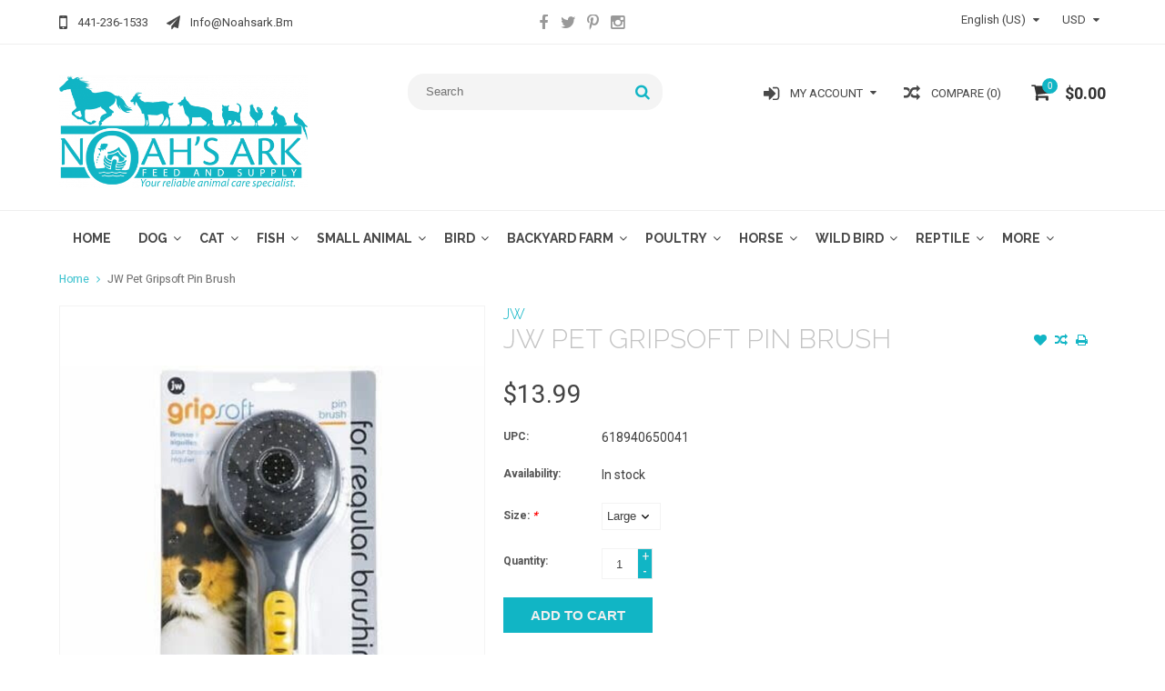

--- FILE ---
content_type: text/html;charset=utf-8
request_url: https://www.noahsark.bm/jw-pet-gripsoft-pin-brush.html
body_size: 12919
content:
<!DOCTYPE html>
<html lang="us">
  <head>
    <meta charset="utf-8"/>
<!-- [START] 'blocks/head.rain' -->
<!--

  (c) 2008-2026 Lightspeed Netherlands B.V.
  http://www.lightspeedhq.com
  Generated: 19-01-2026 @ 19:47:49

-->
<link rel="canonical" href="https://www.noahsark.bm/jw-pet-gripsoft-pin-brush.html"/>
<link rel="alternate" href="https://www.noahsark.bm/index.rss" type="application/rss+xml" title="New products"/>
<meta name="robots" content="noodp,noydir"/>
<meta property="og:url" content="https://www.noahsark.bm/jw-pet-gripsoft-pin-brush.html?source=facebook"/>
<meta property="og:site_name" content="Noah&#039;s Ark"/>
<meta property="og:title" content="JW JW Pet Gripsoft Pin Brush"/>
<meta property="og:image" content="https://cdn.shoplightspeed.com/shops/652071/files/49249458/jw-jw-pet-gripsoft-pin-brush.jpg"/>
<!--[if lt IE 9]>
<script src="https://cdn.shoplightspeed.com/assets/html5shiv.js?2025-02-20"></script>
<![endif]-->
<!-- [END] 'blocks/head.rain' -->
    <title>JW JW Pet Gripsoft Pin Brush - Noah&#039;s Ark</title>
    
    <meta name="description" content="" />
    <meta name="keywords" content="JW, JW, Pet, Gripsoft, Pin, Brush" />
    <meta http-equiv="X-UA-Compatible" content="IE=edge,chrome=1">
    <meta name="viewport" content="width=device-width, initial-scale=1, maximum-scale=1" /> 
    <meta name="apple-mobile-web-app-capable" content="yes">
    <meta name="apple-mobile-web-app-status-bar-style" content="black">
    
    
    <link rel="shortcut icon" href="https://cdn.shoplightspeed.com/shops/652071/themes/16533/assets/favicon.ico?20260102155517" type="image/x-icon" />
    <link href='//fonts.googleapis.com/css?family=Roboto:400,300,500,600,700' rel='stylesheet' type='text/css'>
    <link href='//fonts.googleapis.com/css?family=Raleway:400,300,500,600,700' rel='stylesheet' type='text/css'>
    <link rel="shortcut icon" href="https://cdn.shoplightspeed.com/shops/652071/themes/16533/assets/favicon.ico?20260102155517" type="image/x-icon" /> 
    <link rel="stylesheet" href="https://cdn.shoplightspeed.com/shops/652071/themes/16533/assets/bootstrap.css?20260102155517" />
    <link rel="stylesheet" href="https://cdn.shoplightspeed.com/shops/652071/themes/16533/assets/font-awesome-min.css?20260102155517" />
    
    <link rel="stylesheet" href="https://cdn.shoplightspeed.com/assets/gui-2-0.css?2025-02-20" />
    <link rel="stylesheet" href="https://cdn.shoplightspeed.com/assets/gui-responsive-2-0.css?2025-02-20" />   
    
    
    <link rel="stylesheet" href="https://cdn.shoplightspeed.com/shops/652071/themes/16533/assets/style.css?20260102155517" />
    <link rel="stylesheet" href="https://cdn.shoplightspeed.com/shops/652071/themes/16533/assets/media.css?20260102155517" />
    <link rel="stylesheet" href="https://cdn.shoplightspeed.com/shops/652071/themes/16533/assets/settings.css?20260102155517" />  
    <link rel="stylesheet" href="https://cdn.shoplightspeed.com/shops/652071/themes/16533/assets/custom.css?20260102155517" />    
    <script src="https://cdn.shoplightspeed.com/assets/jquery-1-9-1.js?2025-02-20"></script>
    <script src="https://cdn.shoplightspeed.com/assets/jquery-ui-1-10-1.js?2025-02-20"></script>
    <script src="//cdnjs.cloudflare.com/ajax/libs/jqueryui-touch-punch/0.2.3/jquery.ui.touch-punch.min.js"></script>
    
    
    
    <script type="text/javascript" src="https://cdn.shoplightspeed.com/shops/652071/themes/16533/assets/jcarousel.js?20260102155517"></script>
    <script type="text/javascript" src="https://cdn.shoplightspeed.com/shops/652071/themes/16533/assets/plugins.js?20260102155517"></script>
    <script type="text/javascript" src="https://cdn.shoplightspeed.com/shops/652071/themes/16533/assets/plugins-2.js?20260102155517"></script>
    <script type="text/javascript" src="https://cdn.shoplightspeed.com/assets/gui.js?2025-02-20"></script>
    <script type="text/javascript" src="https://cdn.shoplightspeed.com/assets/gui-responsive-2-0.js?2025-02-20"></script>
    
    
    
        
    <!--[if lt IE 9]>
    <link rel="stylesheet" href="https://cdn.shoplightspeed.com/shops/652071/themes/16533/assets/style-ie.css?20260102155517" />
    <![endif]-->
      </head>
  <body class="">  
    

    
    
<script type="text/javascript">
    var moremenu = "More";//More Menu in navigation to trnaslate word "More"
    var catpages = ""; //Total pages of prodducts
    var catcurrentpage = ""; //Current category page in pagination
    var sticky = "1"; //Control sticky
  </script>
  

  
<header class="headerMain headerStyle3">
  <script>var searchURL = 'https://www.noahsark.bm/search/'; </script>
  <div class="topnav">
        <div class="container">
          <div class="row">           
            
            <div class="col-md-4 col-sm-5">  
            <div class="left rightlinks clearfix">
            <ul class="clearfix">
                            <li class="headerPhone"><a href="tel:441-236-1533"><i aria-hidden="true" class="fa fa-mobile"></i> <span>441-236-1533</span></a></li>
                                          <li class="last headerEmail"><a href="/cdn-cgi/l/email-protection#b1d8dfd7def1dfded0d9c2d0c3da9fd3dc" title="Email"><i aria-hidden="true" class="fa fa-paper-plane"></i> <span><span class="__cf_email__" data-cfemail="7f161119103f11101e170c1e0d14511d12">[email&#160;protected]</span></span></a></li>
                            
              
            </ul>         
            </div>
            </div>
            
            
            <div class="col-md-4 col-sm-4 social-media-follow-Wrap text-center">
              
                          <div class="social-media-follow">
              <a href="https://www.facebook.com/NoahsArkBermuda" class="social-icon facebook" target="_blank" title="Facebook Noah&#039;s Ark"><i class="fa fa-facebook"></i></a>              <a href="https://twitter.com/NoahsArkBda" class="social-icon twitter" target="_blank" title="Twitter Noah&#039;s Ark"><i class="fa fa-twitter"></i></a>                            <a href="https://www.pinterest.com/noahsarkbermuda/" class="social-icon pinterest" target="_blank" title="Pinterest Noah&#039;s Ark"><i class="fa fa-pinterest-p"></i></a>                                          <a href="https://www.instagram.com/noahsarkbda/" class="social-icon instagram" target="_blank" title="Instagram Noah&#039;s Ark"><i class="fa fa-instagram"></i></a>                                  
            </div>
            
                           
            </div>
            
            
            <div class="col-md-4 col-sm-3">
            
            <div class="right leftlinks clearfix">
             
            <!---->
            <div class="languages left">
              
<select class="chosen-select" onchange="window.location = jQuery(this).val();">
<option selected="selected" class="us" value="https://www.noahsark.bm/go/product/47417844">English (US)</option>
</select>            </div>
                        <div class="currencies left">
              <select class="chosen-select" onchange="window.location = jQuery(this).val();">
                                <option class="USD" selected="selected" value="https://www.noahsark.bm/session/currency/usd/">USD</option>
                                <option class="BMD"  value="https://www.noahsark.bm/session/currency/bmd/">BMD</option>
                              </select>
            </div>
                        
            
              
            </div>
           
              
            
              
              
            </div>
            
          </div>  
        </div>
        
  </div>
  <div class="topBarIcon"><a href="javascript:void(0)"><i class="fa fa-angle-double-down"></i></a></div>
  <div class="headerPanel">
    <div class="logoWrap container">
        <div class="align row clearfix">
          
          
          <div class="col-sm-3">          
               <div class="vertical logo logoLeft">
                 <a href="https://www.noahsark.bm/" title="Noah&#039;s Ark">
                                      <div class="logoImage">
                     <img src="https://cdn.shoplightspeed.com/shops/652071/themes/16533/v/461032/assets/logo.png?20220329140332" alt="Noah&#039;s Ark" />
                   </div>
                                    </a>
               </div>
          </div>   
          
          <div class="col-sm-4 col-md-4 text-right">  
    
            <div class="headersearch">
                  <form action="https://www.noahsark.bm/search/" method="get" id="formSearch" class="searchForm">
                  <input type="text" name="q" autocomplete="off"  value="" placeholder="Search"/>
                  <span onclick="$('#formSearch').submit();" title="Search" class="searchIcon fa fa-search"></span>
                  </form>
                  <div class="autocomplete" style="display:none;">
                  <div class="products">
                  </div>
                  <div class="more"><a href="">View all results <span></span></a></div>
                  </div>
            </div>         
               
          </div>
          
          
          <div class="col-sm-5 col-md-5 text-right">          
          <div class="searchWrap clearfix">
            <div class="burger">
              <img src="https://cdn.shoplightspeed.com/shops/652071/themes/16533/assets/hamburger.png?20260102155517"  alt="Menu">
            </div>
            
            <a class="compareMobile" href="https://www.noahsark.bm/compare/" title="Compare"><i aria-hidden="true" class="fa fa-random"></i> <span>0</span></a>
            
            <a href="https://www.noahsark.bm/cart/" title="Cart" class="cart">                             
              <span class="cartIcon fa fa-shopping-cart"><span class="headerCartItem">0</span></span>
              <div class="cartLink">                
                $0.00
              </div>
            </a>
            
            <a class="headerCompare" href="https://www.noahsark.bm/compare/" title="Compare"><i aria-hidden="true" class="fa fa-random"></i> <span>Compare (0)</span></a>

            <div class="loginLinksWrap">
              <a class="loginLinks" href="javascript:void(0)"><i aria-hidden="true" class="fa fa-sign-in"></i> <span>My account</span></a>
              <ul>
                <li>
                  <a href="https://www.noahsark.bm/account/">
                    Account information
                  </a>
                </li>      
                <li><a href="https://www.noahsark.bm/account/wishlist/" title="My wishlist">My wishlist</a></li>      
                 
                <li>         
                  <a href="https://www.noahsark.bm/account/login/" title="My account">
                    Login
                  </a>
                </li>
                              	<li>    
                  <a href="https://www.noahsark.bm/account/register/" title="My account">
                    Create an account
                  </a>
                </li>
                                              </ul>
            </div>    
            
            
            
            
          </div>
          </div>
          
        </div>
    </div>
    
     <div class="mainMenuWrap">
       <div class="mainMenu">
         <div class="container">
<nav class="nonbounce desktop vertical">            
  <ul class="clearfix">
                            <li class="item ">
                <a title="Home" class="itemLink" href="https://www.noahsark.bm/">Home</a>
              </li>
                      
    
    
                            <li class="item sub">
                <a class="itemLink" href="https://www.noahsark.bm/dog/" title="Dog">Dog</a>
                                <span class="downArrow fa fa-angle-down"></span>
                <span class="glyphicon glyphicon-play"></span>
                <ul class="subnav">
                                    <li class="subitem sub ">
                    <a class="subitemLink" href="https://www.noahsark.bm/dog/beds-mats-and-blankets/" title="Beds Mats and Blankets">Beds Mats and Blankets</a>
                                      </li>
                                    <li class="subitem sub ">
                    <a class="subitemLink" href="https://www.noahsark.bm/dog/carriers-and-crates/" title="Carriers and Crates">Carriers and Crates</a>
                                      </li>
                                    <li class="subitem sub ">
                    <a class="subitemLink" href="https://www.noahsark.bm/dog/cleaning-supplies/" title="Cleaning Supplies">Cleaning Supplies</a>
                                      </li>
                                    <li class="subitem sub ">
                    <a class="subitemLink" href="https://www.noahsark.bm/dog/doors-and-gates/" title="Doors and Gates">Doors and Gates</a>
                                        <span class="rightArrow fa fa-angle-right"></span>
                    <ul class="subnav">
                                            <li class="subitem ">
                        <a class="subitemLink" href="https://www.noahsark.bm/dog/doors-and-gates/gates/" title="Gates">Gates</a>
                      </li>
                                            <li class="subitem ">
                        <a class="subitemLink" href="https://www.noahsark.bm/dog/doors-and-gates/doors/" title="Doors">Doors</a>
                      </li>
                                          </ul>
                                      </li>
                                    <li class="subitem sub ">
                    <a class="subitemLink" href="https://www.noahsark.bm/dog/fashion/" title="Fashion">Fashion</a>
                                        <span class="rightArrow fa fa-angle-right"></span>
                    <ul class="subnav">
                                            <li class="subitem ">
                        <a class="subitemLink" href="https://www.noahsark.bm/dog/fashion/dog-sweaters-and-coats/" title="Dog Sweaters and Coats">Dog Sweaters and Coats</a>
                      </li>
                                            <li class="subitem ">
                        <a class="subitemLink" href="https://www.noahsark.bm/dog/fashion/bandanas/" title="Bandanas">Bandanas</a>
                      </li>
                                            <li class="subitem ">
                        <a class="subitemLink" href="https://www.noahsark.bm/dog/fashion/seasonal/" title="Seasonal">Seasonal</a>
                      </li>
                                            <li class="subitem ">
                        <a class="subitemLink" href="https://www.noahsark.bm/dog/fashion/collar-bling/" title="Collar Bling">Collar Bling</a>
                      </li>
                                            <li class="subitem ">
                        <a class="subitemLink" href="https://www.noahsark.bm/dog/fashion/boots/" title="Boots">Boots</a>
                      </li>
                                            <li class="subitem ">
                        <a class="subitemLink" href="https://www.noahsark.bm/dog/fashion/dog-pajamas/" title="Dog Pajamas">Dog Pajamas</a>
                      </li>
                                            <li class="subitem ">
                        <a class="subitemLink" href="https://www.noahsark.bm/dog/fashion/costumes/" title="Costumes">Costumes</a>
                      </li>
                                          </ul>
                                      </li>
                                    <li class="subitem sub ">
                    <a class="subitemLink" href="https://www.noahsark.bm/dog/feeding-accessories/" title="Feeding Accessories">Feeding Accessories</a>
                                        <span class="rightArrow fa fa-angle-right"></span>
                    <ul class="subnav">
                                            <li class="subitem ">
                        <a class="subitemLink" href="https://www.noahsark.bm/dog/feeding-accessories/bowls-and-feeders/" title="Bowls and Feeders">Bowls and Feeders</a>
                      </li>
                                            <li class="subitem ">
                        <a class="subitemLink" href="https://www.noahsark.bm/dog/feeding-accessories/storage-and-scoops/" title="Storage and Scoops">Storage and Scoops</a>
                      </li>
                                            <li class="subitem ">
                        <a class="subitemLink" href="https://www.noahsark.bm/dog/feeding-accessories/placemats/" title="Placemats">Placemats</a>
                      </li>
                                            <li class="subitem ">
                        <a class="subitemLink" href="https://www.noahsark.bm/dog/feeding-accessories/travel-bowls-and-bottles/" title="Travel Bowls and Bottles">Travel Bowls and Bottles</a>
                      </li>
                                            <li class="subitem ">
                        <a class="subitemLink" href="https://www.noahsark.bm/dog/feeding-accessories/nursing/" title="Nursing">Nursing</a>
                      </li>
                                            <li class="subitem ">
                        <a class="subitemLink" href="https://www.noahsark.bm/dog/feeding-accessories/fountains/" title="Fountains">Fountains</a>
                      </li>
                                          </ul>
                                      </li>
                                    <li class="subitem sub ">
                    <a class="subitemLink" href="https://www.noahsark.bm/dog/first-aid/" title="First Aid">First Aid</a>
                                        <span class="rightArrow fa fa-angle-right"></span>
                    <ul class="subnav">
                                            <li class="subitem ">
                        <a class="subitemLink" href="https://www.noahsark.bm/dog/first-aid/recovery-collars/" title="Recovery Collars">Recovery Collars</a>
                      </li>
                                          </ul>
                                      </li>
                                    <li class="subitem sub ">
                    <a class="subitemLink" href="https://www.noahsark.bm/dog/food/" title="Food">Food</a>
                                        <span class="rightArrow fa fa-angle-right"></span>
                    <ul class="subnav">
                                            <li class="subitem ">
                        <a class="subitemLink" href="https://www.noahsark.bm/dog/food/wet-food/" title="Wet Food">Wet Food</a>
                      </li>
                                            <li class="subitem ">
                        <a class="subitemLink" href="https://www.noahsark.bm/dog/food/dry-food/" title="Dry Food">Dry Food</a>
                      </li>
                                            <li class="subitem ">
                        <a class="subitemLink" href="https://www.noahsark.bm/dog/food/dehydrated-food/" title="Dehydrated Food">Dehydrated Food</a>
                      </li>
                                            <li class="subitem ">
                        <a class="subitemLink" href="https://www.noahsark.bm/dog/food/milk-replacers/" title="Milk Replacers">Milk Replacers</a>
                      </li>
                                            <li class="subitem ">
                        <a class="subitemLink" href="https://www.noahsark.bm/dog/food/frozen/" title="Frozen">Frozen</a>
                      </li>
                                            <li class="subitem ">
                        <a class="subitemLink" href="https://www.noahsark.bm/dog/food/broths-and-toppers/" title="Broths and Toppers">Broths and Toppers</a>
                      </li>
                                          </ul>
                                      </li>
                                    <li class="subitem sub ">
                    <a class="subitemLink" href="https://www.noahsark.bm/dog/flea-and-tick/" title="Flea and Tick">Flea and Tick</a>
                                      </li>
                                    <li class="subitem sub ">
                    <a class="subitemLink" href="https://www.noahsark.bm/dog/grooming/" title="Grooming">Grooming</a>
                                        <span class="rightArrow fa fa-angle-right"></span>
                    <ul class="subnav">
                                            <li class="subitem ">
                        <a class="subitemLink" href="https://www.noahsark.bm/dog/grooming/shampoo-and-conditioner/" title="Shampoo and Conditioner">Shampoo and Conditioner</a>
                      </li>
                                            <li class="subitem ">
                        <a class="subitemLink" href="https://www.noahsark.bm/dog/grooming/wipes/" title="Wipes">Wipes</a>
                      </li>
                                            <li class="subitem ">
                        <a class="subitemLink" href="https://www.noahsark.bm/dog/grooming/tools-and-accessories/" title="Tools and Accessories">Tools and Accessories</a>
                      </li>
                                            <li class="subitem ">
                        <a class="subitemLink" href="https://www.noahsark.bm/dog/grooming/electric-clippers/" title="Electric Clippers">Electric Clippers</a>
                      </li>
                                            <li class="subitem ">
                        <a class="subitemLink" href="https://www.noahsark.bm/dog/grooming/nail-care/" title="Nail Care">Nail Care</a>
                      </li>
                                            <li class="subitem ">
                        <a class="subitemLink" href="https://www.noahsark.bm/dog/grooming/eyes-and-ears/" title="Eyes and Ears">Eyes and Ears</a>
                      </li>
                                            <li class="subitem ">
                        <a class="subitemLink" href="https://www.noahsark.bm/dog/grooming/dental/" title="Dental">Dental</a>
                      </li>
                                          </ul>
                                      </li>
                                    <li class="subitem sub ">
                    <a class="subitemLink" href="https://www.noahsark.bm/dog/houses-and-outdoor-kennels/" title="Houses and Outdoor Kennels">Houses and Outdoor Kennels</a>
                                        <span class="rightArrow fa fa-angle-right"></span>
                    <ul class="subnav">
                                            <li class="subitem ">
                        <a class="subitemLink" href="https://www.noahsark.bm/dog/houses-and-outdoor-kennels/flooring/" title="Flooring">Flooring</a>
                      </li>
                                            <li class="subitem ">
                        <a class="subitemLink" href="https://www.noahsark.bm/dog/houses-and-outdoor-kennels/houses/" title="Houses">Houses</a>
                      </li>
                                            <li class="subitem ">
                        <a class="subitemLink" href="https://www.noahsark.bm/dog/houses-and-outdoor-kennels/awnings/" title="Awnings">Awnings</a>
                      </li>
                                            <li class="subitem ">
                        <a class="subitemLink" href="https://www.noahsark.bm/dog/houses-and-outdoor-kennels/panels/" title="Panels">Panels</a>
                      </li>
                                          </ul>
                                      </li>
                                    <li class="subitem sub ">
                    <a class="subitemLink" href="https://www.noahsark.bm/dog/housetraining/" title="Housetraining">Housetraining</a>
                                        <span class="rightArrow fa fa-angle-right"></span>
                    <ul class="subnav">
                                            <li class="subitem ">
                        <a class="subitemLink" href="https://www.noahsark.bm/dog/housetraining/diapers-and-wraps/" title="Diapers and Wraps">Diapers and Wraps</a>
                      </li>
                                            <li class="subitem ">
                        <a class="subitemLink" href="https://www.noahsark.bm/dog/housetraining/accessories/" title="Accessories">Accessories</a>
                      </li>
                                            <li class="subitem ">
                        <a class="subitemLink" href="https://www.noahsark.bm/dog/housetraining/wee-pads/" title="Wee Pads">Wee Pads</a>
                      </li>
                                          </ul>
                                      </li>
                                    <li class="subitem sub ">
                    <a class="subitemLink" href="https://www.noahsark.bm/dog/tie-outs-and-stakes/" title="Tie Outs and Stakes">Tie Outs and Stakes</a>
                                      </li>
                                    <li class="subitem sub ">
                    <a class="subitemLink" href="https://www.noahsark.bm/dog/training/" title="Training">Training</a>
                                        <span class="rightArrow fa fa-angle-right"></span>
                    <ul class="subnav">
                                            <li class="subitem ">
                        <a class="subitemLink" href="https://www.noahsark.bm/dog/training/leads/" title="Leads">Leads</a>
                      </li>
                                            <li class="subitem ">
                        <a class="subitemLink" href="https://www.noahsark.bm/dog/training/muzzles/" title="Muzzles">Muzzles</a>
                      </li>
                                            <li class="subitem ">
                        <a class="subitemLink" href="https://www.noahsark.bm/dog/training/no-chew/" title="No Chew">No Chew</a>
                      </li>
                                            <li class="subitem ">
                        <a class="subitemLink" href="https://www.noahsark.bm/dog/training/treat-bags/" title="Treat bags">Treat bags</a>
                      </li>
                                            <li class="subitem ">
                        <a class="subitemLink" href="https://www.noahsark.bm/dog/training/clickers/" title="Clickers">Clickers</a>
                      </li>
                                            <li class="subitem ">
                        <a class="subitemLink" href="https://www.noahsark.bm/dog/training/no-bark/" title="No Bark">No Bark</a>
                      </li>
                                            <li class="subitem ">
                        <a class="subitemLink" href="https://www.noahsark.bm/dog/training/whistles/" title="Whistles">Whistles</a>
                      </li>
                                          </ul>
                                      </li>
                                    <li class="subitem sub ">
                    <a class="subitemLink" href="https://www.noahsark.bm/dog/training-crates-and-exercise-pens/" title="Training Crates and Exercise Pens">Training Crates and Exercise Pens</a>
                                        <span class="rightArrow fa fa-angle-right"></span>
                    <ul class="subnav">
                                            <li class="subitem ">
                        <a class="subitemLink" href="https://www.noahsark.bm/dog/training-crates-and-exercise-pens/exercise-pens/" title="Exercise Pens">Exercise Pens</a>
                      </li>
                                            <li class="subitem ">
                        <a class="subitemLink" href="https://www.noahsark.bm/dog/training-crates-and-exercise-pens/crates/" title="Crates">Crates</a>
                      </li>
                                            <li class="subitem ">
                        <a class="subitemLink" href="https://www.noahsark.bm/dog/training-crates-and-exercise-pens/pans/" title="Pans">Pans</a>
                      </li>
                                            <li class="subitem ">
                        <a class="subitemLink" href="https://www.noahsark.bm/dog/training-crates-and-exercise-pens/covers/" title="Covers">Covers</a>
                      </li>
                                          </ul>
                                      </li>
                                    <li class="subitem sub ">
                    <a class="subitemLink" href="https://www.noahsark.bm/dog/travel-accessories/" title="Travel Accessories">Travel Accessories</a>
                                        <span class="rightArrow fa fa-angle-right"></span>
                    <ul class="subnav">
                                            <li class="subitem ">
                        <a class="subitemLink" href="https://www.noahsark.bm/dog/travel-accessories/booster-seats/" title="Booster Seats">Booster Seats</a>
                      </li>
                                            <li class="subitem ">
                        <a class="subitemLink" href="https://www.noahsark.bm/dog/travel-accessories/car-covers-and-barriers/" title="Car Covers and Barriers">Car Covers and Barriers</a>
                      </li>
                                            <li class="subitem ">
                        <a class="subitemLink" href="https://www.noahsark.bm/dog/travel-accessories/steps-and-ramps/" title="Steps and Ramps">Steps and Ramps</a>
                      </li>
                                            <li class="subitem ">
                        <a class="subitemLink" href="https://www.noahsark.bm/dog/travel-accessories/life-jackets/" title="Life Jackets">Life Jackets</a>
                      </li>
                                            <li class="subitem ">
                        <a class="subitemLink" href="https://www.noahsark.bm/dog/travel-accessories/seatbelts-and-harnesses/" title="Seatbelts and Harnesses">Seatbelts and Harnesses</a>
                      </li>
                                            <li class="subitem ">
                        <a class="subitemLink" href="https://www.noahsark.bm/dog/travel-accessories/totes/" title="Totes">Totes</a>
                      </li>
                                            <li class="subitem ">
                        <a class="subitemLink" href="https://www.noahsark.bm/dog/travel-accessories/travel-bowls-and-bottles/" title="Travel Bowls and Bottles">Travel Bowls and Bottles</a>
                      </li>
                                            <li class="subitem ">
                        <a class="subitemLink" href="https://www.noahsark.bm/dog/travel-accessories/treat-bags/" title="Treat bags">Treat bags</a>
                      </li>
                                          </ul>
                                      </li>
                                    <li class="subitem sub ">
                    <a class="subitemLink" href="https://www.noahsark.bm/dog/treats/" title="Treats">Treats</a>
                                        <span class="rightArrow fa fa-angle-right"></span>
                    <ul class="subnav">
                                            <li class="subitem ">
                        <a class="subitemLink" href="https://www.noahsark.bm/dog/treats/biscuits-and-crunchy/" title="Biscuits and Crunchy">Biscuits and Crunchy</a>
                      </li>
                                            <li class="subitem ">
                        <a class="subitemLink" href="https://www.noahsark.bm/dog/treats/soft-and-chewy/" title="Soft and Chewy">Soft and Chewy</a>
                      </li>
                                            <li class="subitem ">
                        <a class="subitemLink" href="https://www.noahsark.bm/dog/treats/frozen/" title="Frozen">Frozen</a>
                      </li>
                                            <li class="subitem ">
                        <a class="subitemLink" href="https://www.noahsark.bm/dog/treats/bullys-and-natural-chews/" title="Bullys and Natural Chews">Bullys and Natural Chews</a>
                      </li>
                                            <li class="subitem ">
                        <a class="subitemLink" href="https://www.noahsark.bm/dog/treats/long-lasting-chews/" title="Long Lasting Chews">Long Lasting Chews</a>
                      </li>
                                            <li class="subitem ">
                        <a class="subitemLink" href="https://www.noahsark.bm/dog/treats/jerky/" title="Jerky">Jerky</a>
                      </li>
                                            <li class="subitem ">
                        <a class="subitemLink" href="https://www.noahsark.bm/dog/treats/dental/" title="Dental">Dental</a>
                      </li>
                                            <li class="subitem ">
                        <a class="subitemLink" href="https://www.noahsark.bm/dog/treats/medicine-hiding/" title="Medicine Hiding">Medicine Hiding</a>
                      </li>
                                            <li class="subitem ">
                        <a class="subitemLink" href="https://www.noahsark.bm/dog/treats/stuffins/" title="Stuffins">Stuffins</a>
                      </li>
                                            <li class="subitem ">
                        <a class="subitemLink" href="https://www.noahsark.bm/dog/treats/cbd/" title="CBD">CBD</a>
                      </li>
                                          </ul>
                                      </li>
                                    <li class="subitem sub ">
                    <a class="subitemLink" href="https://www.noahsark.bm/dog/toys/" title="Toys">Toys</a>
                                        <span class="rightArrow fa fa-angle-right"></span>
                    <ul class="subnav">
                                            <li class="subitem ">
                        <a class="subitemLink" href="https://www.noahsark.bm/dog/toys/chews/" title="Chews">Chews</a>
                      </li>
                                            <li class="subitem ">
                        <a class="subitemLink" href="https://www.noahsark.bm/dog/toys/interactive-and-puzzles/" title="Interactive and Puzzles">Interactive and Puzzles</a>
                      </li>
                                            <li class="subitem ">
                        <a class="subitemLink" href="https://www.noahsark.bm/dog/toys/plush/" title="Plush">Plush</a>
                      </li>
                                            <li class="subitem ">
                        <a class="subitemLink" href="https://www.noahsark.bm/dog/toys/seasonal/" title="Seasonal">Seasonal</a>
                      </li>
                                            <li class="subitem ">
                        <a class="subitemLink" href="https://www.noahsark.bm/dog/toys/treat-dispensing/" title="Treat Dispensing">Treat Dispensing</a>
                      </li>
                                          </ul>
                                      </li>
                                    <li class="subitem sub ">
                    <a class="subitemLink" href="https://www.noahsark.bm/dog/walking-accessories/" title="Walking Accessories">Walking Accessories</a>
                                        <span class="rightArrow fa fa-angle-right"></span>
                    <ul class="subnav">
                                            <li class="subitem ">
                        <a class="subitemLink" href="https://www.noahsark.bm/dog/walking-accessories/harnesses/" title="Harnesses">Harnesses</a>
                      </li>
                                            <li class="subitem ">
                        <a class="subitemLink" href="https://www.noahsark.bm/dog/walking-accessories/leads/" title="Leads">Leads</a>
                      </li>
                                            <li class="subitem ">
                        <a class="subitemLink" href="https://www.noahsark.bm/dog/walking-accessories/collars-and-tags/" title="Collars and Tags">Collars and Tags</a>
                      </li>
                                            <li class="subitem ">
                        <a class="subitemLink" href="https://www.noahsark.bm/dog/walking-accessories/lighting/" title="Lighting">Lighting</a>
                      </li>
                                            <li class="subitem ">
                        <a class="subitemLink" href="https://www.noahsark.bm/dog/walking-accessories/walkie-belts-and-bags/" title="Walkie belts and Bags">Walkie belts and Bags</a>
                      </li>
                                            <li class="subitem ">
                        <a class="subitemLink" href="https://www.noahsark.bm/dog/walking-accessories/tags/" title="Tags">Tags</a>
                      </li>
                                          </ul>
                                      </li>
                                    <li class="subitem sub ">
                    <a class="subitemLink" href="https://www.noahsark.bm/dog/waste-control/" title="Waste Control">Waste Control</a>
                                        <span class="rightArrow fa fa-angle-right"></span>
                    <ul class="subnav">
                                            <li class="subitem ">
                        <a class="subitemLink" href="https://www.noahsark.bm/dog/waste-control/yard-care/" title="Yard Care">Yard Care</a>
                      </li>
                                            <li class="subitem ">
                        <a class="subitemLink" href="https://www.noahsark.bm/dog/waste-control/waste-pick-up/" title="Waste Pick Up">Waste Pick Up</a>
                      </li>
                                            <li class="subitem ">
                        <a class="subitemLink" href="https://www.noahsark.bm/dog/waste-control/poop-bags/" title="Poop Bags">Poop Bags</a>
                      </li>
                                            <li class="subitem ">
                        <a class="subitemLink" href="https://www.noahsark.bm/dog/waste-control/yard-care-3646648/" title="Yard Care">Yard Care</a>
                      </li>
                                          </ul>
                                      </li>
                                    <li class="subitem sub ">
                    <a class="subitemLink" href="https://www.noahsark.bm/dog/wellness/" title="Wellness">Wellness</a>
                                        <span class="rightArrow fa fa-angle-right"></span>
                    <ul class="subnav">
                                            <li class="subitem ">
                        <a class="subitemLink" href="https://www.noahsark.bm/dog/wellness/copraphagia/" title="Copraphagia">Copraphagia</a>
                      </li>
                                            <li class="subitem ">
                        <a class="subitemLink" href="https://www.noahsark.bm/dog/wellness/medicine-hiding/" title="Medicine Hiding">Medicine Hiding</a>
                      </li>
                                            <li class="subitem ">
                        <a class="subitemLink" href="https://www.noahsark.bm/dog/wellness/skin-and-coat/" title="Skin and Coat">Skin and Coat</a>
                      </li>
                                            <li class="subitem ">
                        <a class="subitemLink" href="https://www.noahsark.bm/dog/wellness/anxiety-relief/" title="Anxiety Relief">Anxiety Relief</a>
                      </li>
                                            <li class="subitem ">
                        <a class="subitemLink" href="https://www.noahsark.bm/dog/wellness/dewormers/" title="Dewormers">Dewormers</a>
                      </li>
                                            <li class="subitem ">
                        <a class="subitemLink" href="https://www.noahsark.bm/dog/wellness/hip-and-joint/" title="Hip and Joint">Hip and Joint</a>
                      </li>
                                            <li class="subitem ">
                        <a class="subitemLink" href="https://www.noahsark.bm/dog/wellness/digestive-aids/" title="Digestive Aids">Digestive Aids</a>
                      </li>
                                            <li class="subitem ">
                        <a class="subitemLink" href="https://www.noahsark.bm/dog/wellness/immune-system/" title="Immune System">Immune System</a>
                      </li>
                                            <li class="subitem ">
                        <a class="subitemLink" href="https://www.noahsark.bm/dog/wellness/urinary-tract-health/" title="Urinary Tract Health">Urinary Tract Health</a>
                      </li>
                                            <li class="subitem ">
                        <a class="subitemLink" href="https://www.noahsark.bm/dog/wellness/vitamins-and-minerals/" title="Vitamins and Minerals">Vitamins and Minerals</a>
                      </li>
                                            <li class="subitem ">
                        <a class="subitemLink" href="https://www.noahsark.bm/dog/wellness/dental/" title="Dental">Dental</a>
                      </li>
                                            <li class="subitem ">
                        <a class="subitemLink" href="https://www.noahsark.bm/dog/wellness/allergy/" title="Allergy">Allergy</a>
                      </li>
                                            <li class="subitem ">
                        <a class="subitemLink" href="https://www.noahsark.bm/dog/wellness/calming/" title="Calming">Calming</a>
                      </li>
                                            <li class="subitem ">
                        <a class="subitemLink" href="https://www.noahsark.bm/dog/wellness/omegas/" title="Omegas">Omegas</a>
                      </li>
                                          </ul>
                                      </li>
                                    <li class="subitem sub ">
                    <a class="subitemLink" href="https://www.noahsark.bm/dog/squishface/" title="Squishface">Squishface</a>
                                      </li>
                                  </ul>
                              </li>
                            <li class="item sub">
                <a class="itemLink" href="https://www.noahsark.bm/cat/" title="Cat">Cat</a>
                                <span class="downArrow fa fa-angle-down"></span>
                <span class="glyphicon glyphicon-play"></span>
                <ul class="subnav">
                                    <li class="subitem sub ">
                    <a class="subitemLink" href="https://www.noahsark.bm/cat/beds-and-mats/" title="Beds and Mats">Beds and Mats</a>
                                      </li>
                                    <li class="subitem sub ">
                    <a class="subitemLink" href="https://www.noahsark.bm/cat/cleaning-supplies/" title="Cleaning Supplies">Cleaning Supplies</a>
                                      </li>
                                    <li class="subitem sub ">
                    <a class="subitemLink" href="https://www.noahsark.bm/cat/feeding-accessories/" title="Feeding Accessories">Feeding Accessories</a>
                                        <span class="rightArrow fa fa-angle-right"></span>
                    <ul class="subnav">
                                            <li class="subitem ">
                        <a class="subitemLink" href="https://www.noahsark.bm/cat/feeding-accessories/fountains/" title="Fountains">Fountains</a>
                      </li>
                                            <li class="subitem ">
                        <a class="subitemLink" href="https://www.noahsark.bm/cat/feeding-accessories/bowls-and-feeders/" title="Bowls and Feeders">Bowls and Feeders</a>
                      </li>
                                            <li class="subitem ">
                        <a class="subitemLink" href="https://www.noahsark.bm/cat/feeding-accessories/placemats/" title="Placemats">Placemats</a>
                      </li>
                                            <li class="subitem ">
                        <a class="subitemLink" href="https://www.noahsark.bm/cat/feeding-accessories/storage-and-scoops/" title="Storage and Scoops">Storage and Scoops</a>
                      </li>
                                          </ul>
                                      </li>
                                    <li class="subitem sub ">
                    <a class="subitemLink" href="https://www.noahsark.bm/cat/first-aid/" title="First Aid">First Aid</a>
                                        <span class="rightArrow fa fa-angle-right"></span>
                    <ul class="subnav">
                                            <li class="subitem ">
                        <a class="subitemLink" href="https://www.noahsark.bm/cat/first-aid/recovery-collars/" title="Recovery Collars">Recovery Collars</a>
                      </li>
                                          </ul>
                                      </li>
                                    <li class="subitem sub ">
                    <a class="subitemLink" href="https://www.noahsark.bm/cat/food/" title="Food">Food</a>
                                        <span class="rightArrow fa fa-angle-right"></span>
                    <ul class="subnav">
                                            <li class="subitem ">
                        <a class="subitemLink" href="https://www.noahsark.bm/cat/food/wet-food/" title="Wet Food">Wet Food</a>
                      </li>
                                            <li class="subitem ">
                        <a class="subitemLink" href="https://www.noahsark.bm/cat/food/dry-food/" title="Dry Food">Dry Food</a>
                      </li>
                                            <li class="subitem ">
                        <a class="subitemLink" href="https://www.noahsark.bm/cat/food/milk-replacers/" title="Milk Replacers">Milk Replacers</a>
                      </li>
                                            <li class="subitem ">
                        <a class="subitemLink" href="https://www.noahsark.bm/cat/food/dehydrated-food/" title="Dehydrated Food">Dehydrated Food</a>
                      </li>
                                            <li class="subitem ">
                        <a class="subitemLink" href="https://www.noahsark.bm/cat/food/freeze-dried/" title="Freeze Dried">Freeze Dried</a>
                      </li>
                                            <li class="subitem ">
                        <a class="subitemLink" href="https://www.noahsark.bm/cat/food/frozen/" title="Frozen">Frozen</a>
                      </li>
                                          </ul>
                                      </li>
                                    <li class="subitem sub ">
                    <a class="subitemLink" href="https://www.noahsark.bm/cat/furniture-and-scratchers/" title="Furniture and Scratchers">Furniture and Scratchers</a>
                                        <span class="rightArrow fa fa-angle-right"></span>
                    <ul class="subnav">
                                            <li class="subitem ">
                        <a class="subitemLink" href="https://www.noahsark.bm/cat/furniture-and-scratchers/scratchers/" title="Scratchers">Scratchers</a>
                      </li>
                                            <li class="subitem ">
                        <a class="subitemLink" href="https://www.noahsark.bm/cat/furniture-and-scratchers/cat-furniture/" title="Cat Furniture">Cat Furniture</a>
                      </li>
                                          </ul>
                                      </li>
                                    <li class="subitem sub ">
                    <a class="subitemLink" href="https://www.noahsark.bm/cat/litter/" title="Litter">Litter</a>
                                      </li>
                                    <li class="subitem sub ">
                    <a class="subitemLink" href="https://www.noahsark.bm/cat/litter-accessories/" title="Litter Accessories">Litter Accessories</a>
                                        <span class="rightArrow fa fa-angle-right"></span>
                    <ul class="subnav">
                                            <li class="subitem ">
                        <a class="subitemLink" href="https://www.noahsark.bm/cat/litter-accessories/pans-and-scoops/" title="Pans and scoops">Pans and scoops</a>
                      </li>
                                            <li class="subitem ">
                        <a class="subitemLink" href="https://www.noahsark.bm/cat/litter-accessories/mats/" title="Mats">Mats</a>
                      </li>
                                            <li class="subitem ">
                        <a class="subitemLink" href="https://www.noahsark.bm/cat/litter-accessories/liners/" title="Liners">Liners</a>
                      </li>
                                            <li class="subitem ">
                        <a class="subitemLink" href="https://www.noahsark.bm/cat/litter-accessories/waste-control/" title="Waste Control">Waste Control</a>
                      </li>
                                            <li class="subitem ">
                        <a class="subitemLink" href="https://www.noahsark.bm/cat/litter-accessories/additives/" title="Additives">Additives</a>
                      </li>
                                          </ul>
                                      </li>
                                    <li class="subitem sub ">
                    <a class="subitemLink" href="https://www.noahsark.bm/cat/training/" title="Training">Training</a>
                                      </li>
                                    <li class="subitem sub ">
                    <a class="subitemLink" href="https://www.noahsark.bm/cat/travel-accessories/" title="Travel Accessories">Travel Accessories</a>
                                      </li>
                                    <li class="subitem sub ">
                    <a class="subitemLink" href="https://www.noahsark.bm/cat/treats/" title="Treats">Treats</a>
                                        <span class="rightArrow fa fa-angle-right"></span>
                    <ul class="subnav">
                                            <li class="subitem ">
                        <a class="subitemLink" href="https://www.noahsark.bm/cat/treats/dental/" title="Dental">Dental</a>
                      </li>
                                          </ul>
                                      </li>
                                    <li class="subitem sub ">
                    <a class="subitemLink" href="https://www.noahsark.bm/cat/cat-toys/" title="Cat Toys">Cat Toys</a>
                                        <span class="rightArrow fa fa-angle-right"></span>
                    <ul class="subnav">
                                            <li class="subitem ">
                        <a class="subitemLink" href="https://www.noahsark.bm/cat/cat-toys/interactive/" title="Interactive">Interactive</a>
                      </li>
                                            <li class="subitem ">
                        <a class="subitemLink" href="https://www.noahsark.bm/cat/cat-toys/seasonal/" title="Seasonal">Seasonal</a>
                      </li>
                                            <li class="subitem ">
                        <a class="subitemLink" href="https://www.noahsark.bm/cat/cat-toys/treat-dispensing/" title="Treat Dispensing">Treat Dispensing</a>
                      </li>
                                          </ul>
                                      </li>
                                    <li class="subitem sub ">
                    <a class="subitemLink" href="https://www.noahsark.bm/cat/collars-leads-and-harnesses/" title="Collars Leads and Harnesses">Collars Leads and Harnesses</a>
                                        <span class="rightArrow fa fa-angle-right"></span>
                    <ul class="subnav">
                                            <li class="subitem ">
                        <a class="subitemLink" href="https://www.noahsark.bm/cat/collars-leads-and-harnesses/bells/" title="Bells">Bells</a>
                      </li>
                                            <li class="subitem ">
                        <a class="subitemLink" href="https://www.noahsark.bm/cat/collars-leads-and-harnesses/harnesses/" title="Harnesses">Harnesses</a>
                      </li>
                                            <li class="subitem ">
                        <a class="subitemLink" href="https://www.noahsark.bm/cat/collars-leads-and-harnesses/collars/" title="Collars">Collars</a>
                      </li>
                                            <li class="subitem ">
                        <a class="subitemLink" href="https://www.noahsark.bm/cat/collars-leads-and-harnesses/leads/" title="Leads">Leads</a>
                      </li>
                                          </ul>
                                      </li>
                                    <li class="subitem sub ">
                    <a class="subitemLink" href="https://www.noahsark.bm/cat/grooming/" title="Grooming">Grooming</a>
                                        <span class="rightArrow fa fa-angle-right"></span>
                    <ul class="subnav">
                                            <li class="subitem ">
                        <a class="subitemLink" href="https://www.noahsark.bm/cat/grooming/grooming-tools/" title="Grooming Tools">Grooming Tools</a>
                      </li>
                                            <li class="subitem ">
                        <a class="subitemLink" href="https://www.noahsark.bm/cat/grooming/dental/" title="Dental">Dental</a>
                      </li>
                                            <li class="subitem ">
                        <a class="subitemLink" href="https://www.noahsark.bm/cat/grooming/shampoo-and-wipes/" title="Shampoo and Wipes">Shampoo and Wipes</a>
                      </li>
                                          </ul>
                                      </li>
                                    <li class="subitem sub ">
                    <a class="subitemLink" href="https://www.noahsark.bm/cat/wellness/" title="Wellness">Wellness</a>
                                        <span class="rightArrow fa fa-angle-right"></span>
                    <ul class="subnav">
                                            <li class="subitem ">
                        <a class="subitemLink" href="https://www.noahsark.bm/cat/wellness/skin-and-coat/" title="Skin and Coat">Skin and Coat</a>
                      </li>
                                            <li class="subitem ">
                        <a class="subitemLink" href="https://www.noahsark.bm/cat/wellness/calming/" title="Calming">Calming</a>
                      </li>
                                            <li class="subitem ">
                        <a class="subitemLink" href="https://www.noahsark.bm/cat/wellness/recovery-collars/" title="Recovery Collars">Recovery Collars</a>
                      </li>
                                            <li class="subitem ">
                        <a class="subitemLink" href="https://www.noahsark.bm/cat/wellness/medicine-hiding/" title="Medicine Hiding">Medicine Hiding</a>
                      </li>
                                            <li class="subitem ">
                        <a class="subitemLink" href="https://www.noahsark.bm/cat/wellness/hairball/" title="Hairball">Hairball</a>
                      </li>
                                            <li class="subitem ">
                        <a class="subitemLink" href="https://www.noahsark.bm/cat/wellness/digestive/" title="Digestive">Digestive</a>
                      </li>
                                            <li class="subitem ">
                        <a class="subitemLink" href="https://www.noahsark.bm/cat/wellness/urinary-tract-health/" title="Urinary Tract Health">Urinary Tract Health</a>
                      </li>
                                            <li class="subitem ">
                        <a class="subitemLink" href="https://www.noahsark.bm/cat/wellness/vitamins-and-minerals/" title="Vitamins and Minerals">Vitamins and Minerals</a>
                      </li>
                                            <li class="subitem ">
                        <a class="subitemLink" href="https://www.noahsark.bm/cat/wellness/dewormer/" title="Dewormer">Dewormer</a>
                      </li>
                                          </ul>
                                      </li>
                                    <li class="subitem sub ">
                    <a class="subitemLink" href="https://www.noahsark.bm/cat/doors/" title="Doors">Doors</a>
                                      </li>
                                    <li class="subitem sub ">
                    <a class="subitemLink" href="https://www.noahsark.bm/cat/flea-and-tick/" title="Flea and Tick">Flea and Tick</a>
                                      </li>
                                  </ul>
                              </li>
                            <li class="item sub">
                <a class="itemLink" href="https://www.noahsark.bm/fish/" title="Fish">Fish</a>
                                <span class="downArrow fa fa-angle-down"></span>
                <span class="glyphicon glyphicon-play"></span>
                <ul class="subnav">
                                    <li class="subitem sub ">
                    <a class="subitemLink" href="https://www.noahsark.bm/fish/accessories/" title="Accessories">Accessories</a>
                                        <span class="rightArrow fa fa-angle-right"></span>
                    <ul class="subnav">
                                            <li class="subitem ">
                        <a class="subitemLink" href="https://www.noahsark.bm/fish/accessories/air-control/" title="Air Control">Air Control</a>
                      </li>
                                            <li class="subitem ">
                        <a class="subitemLink" href="https://www.noahsark.bm/fish/accessories/replacement-parts/" title="Replacement Parts">Replacement Parts</a>
                      </li>
                                            <li class="subitem ">
                        <a class="subitemLink" href="https://www.noahsark.bm/fish/accessories/maintenance-supplies/" title="Maintenance Supplies">Maintenance Supplies</a>
                      </li>
                                            <li class="subitem ">
                        <a class="subitemLink" href="https://www.noahsark.bm/fish/accessories/sealant/" title="Sealant">Sealant</a>
                      </li>
                                            <li class="subitem ">
                        <a class="subitemLink" href="https://www.noahsark.bm/fish/accessories/nets/" title="Nets">Nets</a>
                      </li>
                                            <li class="subitem ">
                        <a class="subitemLink" href="https://www.noahsark.bm/fish/accessories/sub-pumps-and-power-heads/" title="Sub Pumps and Power Heads">Sub Pumps and Power Heads</a>
                      </li>
                                            <li class="subitem ">
                        <a class="subitemLink" href="https://www.noahsark.bm/fish/accessories/tubing/" title="Tubing">Tubing</a>
                      </li>
                                            <li class="subitem ">
                        <a class="subitemLink" href="https://www.noahsark.bm/fish/accessories/breeding/" title="Breeding">Breeding</a>
                      </li>
                                            <li class="subitem ">
                        <a class="subitemLink" href="https://www.noahsark.bm/fish/accessories/heaters-and-thermometers/" title="Heaters and Thermometers">Heaters and Thermometers</a>
                      </li>
                                          </ul>
                                      </li>
                                    <li class="subitem sub ">
                    <a class="subitemLink" href="https://www.noahsark.bm/fish/aquarium-kits/" title="Aquarium Kits">Aquarium Kits</a>
                                      </li>
                                    <li class="subitem sub ">
                    <a class="subitemLink" href="https://www.noahsark.bm/fish/aquarium-stands/" title="Aquarium Stands">Aquarium Stands</a>
                                      </li>
                                    <li class="subitem sub ">
                    <a class="subitemLink" href="https://www.noahsark.bm/fish/decorations/" title="Decorations">Decorations</a>
                                        <span class="rightArrow fa fa-angle-right"></span>
                    <ul class="subnav">
                                            <li class="subitem ">
                        <a class="subitemLink" href="https://www.noahsark.bm/fish/decorations/artificial-plants/" title="Artificial Plants">Artificial Plants</a>
                      </li>
                                            <li class="subitem ">
                        <a class="subitemLink" href="https://www.noahsark.bm/fish/decorations/gravel-and-substrate/" title="Gravel and Substrate">Gravel and Substrate</a>
                      </li>
                                            <li class="subitem ">
                        <a class="subitemLink" href="https://www.noahsark.bm/fish/decorations/ornaments/" title="Ornaments">Ornaments</a>
                      </li>
                                            <li class="subitem ">
                        <a class="subitemLink" href="https://www.noahsark.bm/fish/decorations/rock-and-wood/" title="Rock and Wood">Rock and Wood</a>
                      </li>
                                            <li class="subitem ">
                        <a class="subitemLink" href="https://www.noahsark.bm/fish/decorations/backgrounds/" title="Backgrounds">Backgrounds</a>
                      </li>
                                          </ul>
                                      </li>
                                    <li class="subitem sub ">
                    <a class="subitemLink" href="https://www.noahsark.bm/fish/feeding-accessories/" title="Feeding Accessories">Feeding Accessories</a>
                                      </li>
                                    <li class="subitem sub ">
                    <a class="subitemLink" href="https://www.noahsark.bm/fish/food/" title="Food">Food</a>
                                        <span class="rightArrow fa fa-angle-right"></span>
                    <ul class="subnav">
                                            <li class="subitem ">
                        <a class="subitemLink" href="https://www.noahsark.bm/fish/food/frozen-food/" title="Frozen Food">Frozen Food</a>
                      </li>
                                            <li class="subitem ">
                        <a class="subitemLink" href="https://www.noahsark.bm/fish/food/dried-food/" title="Dried Food">Dried Food</a>
                      </li>
                                          </ul>
                                      </li>
                                    <li class="subitem sub ">
                    <a class="subitemLink" href="https://www.noahsark.bm/fish/filtration/" title="Filtration">Filtration</a>
                                        <span class="rightArrow fa fa-angle-right"></span>
                    <ul class="subnav">
                                            <li class="subitem ">
                        <a class="subitemLink" href="https://www.noahsark.bm/fish/filtration/replacement-parts/" title="Replacement Parts">Replacement Parts</a>
                      </li>
                                          </ul>
                                      </li>
                                    <li class="subitem sub ">
                    <a class="subitemLink" href="https://www.noahsark.bm/fish/filter-media/" title="Filter Media">Filter Media</a>
                                      </li>
                                    <li class="subitem sub ">
                    <a class="subitemLink" href="https://www.noahsark.bm/fish/glass-aquariums-and-tops/" title="Glass Aquariums and Tops">Glass Aquariums and Tops</a>
                                      </li>
                                    <li class="subitem sub ">
                    <a class="subitemLink" href="https://www.noahsark.bm/fish/health-care/" title="Health Care">Health Care</a>
                                      </li>
                                    <li class="subitem sub ">
                    <a class="subitemLink" href="https://www.noahsark.bm/fish/heaters-and-thermometers/" title="Heaters and Thermometers">Heaters and Thermometers</a>
                                        <span class="rightArrow fa fa-angle-right"></span>
                    <ul class="subnav">
                                            <li class="subitem ">
                        <a class="subitemLink" href="https://www.noahsark.bm/fish/heaters-and-thermometers/heaters/" title="Heaters">Heaters</a>
                      </li>
                                            <li class="subitem ">
                        <a class="subitemLink" href="https://www.noahsark.bm/fish/heaters-and-thermometers/thermometers/" title="Thermometers">Thermometers</a>
                      </li>
                                          </ul>
                                      </li>
                                    <li class="subitem sub ">
                    <a class="subitemLink" href="https://www.noahsark.bm/fish/lighting-and-hoods/" title="Lighting and Hoods">Lighting and Hoods</a>
                                        <span class="rightArrow fa fa-angle-right"></span>
                    <ul class="subnav">
                                            <li class="subitem ">
                        <a class="subitemLink" href="https://www.noahsark.bm/fish/lighting-and-hoods/bulbs/" title="Bulbs">Bulbs</a>
                      </li>
                                            <li class="subitem ">
                        <a class="subitemLink" href="https://www.noahsark.bm/fish/lighting-and-hoods/replacement-parts/" title="Replacement Parts">Replacement Parts</a>
                      </li>
                                          </ul>
                                      </li>
                                    <li class="subitem sub ">
                    <a class="subitemLink" href="https://www.noahsark.bm/fish/water-conditioners/" title="Water Conditioners">Water Conditioners</a>
                                        <span class="rightArrow fa fa-angle-right"></span>
                    <ul class="subnav">
                                            <li class="subitem ">
                        <a class="subitemLink" href="https://www.noahsark.bm/fish/water-conditioners/conditioners/" title="Conditioners">Conditioners</a>
                      </li>
                                            <li class="subitem ">
                        <a class="subitemLink" href="https://www.noahsark.bm/fish/water-conditioners/plant-care/" title="Plant Care">Plant Care</a>
                      </li>
                                            <li class="subitem ">
                        <a class="subitemLink" href="https://www.noahsark.bm/fish/water-conditioners/algae-control/" title="Algae Control">Algae Control</a>
                      </li>
                                            <li class="subitem ">
                        <a class="subitemLink" href="https://www.noahsark.bm/fish/water-conditioners/water/" title="Water">Water</a>
                      </li>
                                          </ul>
                                      </li>
                                    <li class="subitem sub ">
                    <a class="subitemLink" href="https://www.noahsark.bm/fish/water-testing/" title="Water Testing">Water Testing</a>
                                      </li>
                                    <li class="subitem sub ">
                    <a class="subitemLink" href="https://www.noahsark.bm/fish/pond/" title="Pond">Pond</a>
                                        <span class="rightArrow fa fa-angle-right"></span>
                    <ul class="subnav">
                                            <li class="subitem ">
                        <a class="subitemLink" href="https://www.noahsark.bm/fish/pond/decorative/" title="Decorative">Decorative</a>
                      </li>
                                            <li class="subitem ">
                        <a class="subitemLink" href="https://www.noahsark.bm/fish/pond/filters-and-pumps/" title="Filters and Pumps">Filters and Pumps</a>
                      </li>
                                            <li class="subitem ">
                        <a class="subitemLink" href="https://www.noahsark.bm/fish/pond/water-treatments/" title="Water Treatments">Water Treatments</a>
                      </li>
                                            <li class="subitem ">
                        <a class="subitemLink" href="https://www.noahsark.bm/fish/pond/liners-and-kits/" title="Liners and Kits">Liners and Kits</a>
                      </li>
                                            <li class="subitem ">
                        <a class="subitemLink" href="https://www.noahsark.bm/fish/pond/food/" title="Food">Food</a>
                      </li>
                                            <li class="subitem ">
                        <a class="subitemLink" href="https://www.noahsark.bm/fish/pond/accessories/" title="Accessories">Accessories</a>
                      </li>
                                            <li class="subitem ">
                        <a class="subitemLink" href="https://www.noahsark.bm/fish/pond/heating-and-thermometers/" title="Heating and Thermometers">Heating and Thermometers</a>
                      </li>
                                            <li class="subitem ">
                        <a class="subitemLink" href="https://www.noahsark.bm/fish/pond/filter-media/" title="Filter Media">Filter Media</a>
                      </li>
                                          </ul>
                                      </li>
                                  </ul>
                              </li>
                            <li class="item sub">
                <a class="itemLink" href="https://www.noahsark.bm/small-animal/" title="Small Animal">Small Animal</a>
                                <span class="downArrow fa fa-angle-down"></span>
                <span class="glyphicon glyphicon-play"></span>
                <ul class="subnav">
                                    <li class="subitem sub ">
                    <a class="subitemLink" href="https://www.noahsark.bm/small-animal/bedding/" title="Bedding">Bedding</a>
                                      </li>
                                    <li class="subitem sub ">
                    <a class="subitemLink" href="https://www.noahsark.bm/small-animal/beds-and-hideaways/" title="Beds and Hideaways">Beds and Hideaways</a>
                                      </li>
                                    <li class="subitem sub ">
                    <a class="subitemLink" href="https://www.noahsark.bm/small-animal/cleaning-supplies/" title="Cleaning Supplies">Cleaning Supplies</a>
                                      </li>
                                    <li class="subitem sub ">
                    <a class="subitemLink" href="https://www.noahsark.bm/small-animal/feeding-accessories/" title="Feeding Accessories">Feeding Accessories</a>
                                        <span class="rightArrow fa fa-angle-right"></span>
                    <ul class="subnav">
                                            <li class="subitem ">
                        <a class="subitemLink" href="https://www.noahsark.bm/small-animal/feeding-accessories/bowls-and-feeders/" title="Bowls and Feeders">Bowls and Feeders</a>
                      </li>
                                            <li class="subitem ">
                        <a class="subitemLink" href="https://www.noahsark.bm/small-animal/feeding-accessories/bottles/" title="Bottles">Bottles</a>
                      </li>
                                          </ul>
                                      </li>
                                    <li class="subitem sub ">
                    <a class="subitemLink" href="https://www.noahsark.bm/small-animal/food/" title="Food">Food</a>
                                        <span class="rightArrow fa fa-angle-right"></span>
                    <ul class="subnav">
                                            <li class="subitem ">
                        <a class="subitemLink" href="https://www.noahsark.bm/small-animal/food/chinchilla/" title="Chinchilla">Chinchilla</a>
                      </li>
                                            <li class="subitem ">
                        <a class="subitemLink" href="https://www.noahsark.bm/small-animal/food/hamster-and-gerbil/" title="Hamster and Gerbil">Hamster and Gerbil</a>
                      </li>
                                            <li class="subitem ">
                        <a class="subitemLink" href="https://www.noahsark.bm/small-animal/food/primate/" title="Primate">Primate</a>
                      </li>
                                            <li class="subitem ">
                        <a class="subitemLink" href="https://www.noahsark.bm/small-animal/food/hay/" title="Hay">Hay</a>
                      </li>
                                            <li class="subitem ">
                        <a class="subitemLink" href="https://www.noahsark.bm/small-animal/food/guinea-pig/" title="Guinea Pig">Guinea Pig</a>
                      </li>
                                            <li class="subitem ">
                        <a class="subitemLink" href="https://www.noahsark.bm/small-animal/food/rabbit/" title="Rabbit">Rabbit</a>
                      </li>
                                            <li class="subitem ">
                        <a class="subitemLink" href="https://www.noahsark.bm/small-animal/food/rat-and-mouse/" title="Rat and Mouse">Rat and Mouse</a>
                      </li>
                                          </ul>
                                      </li>
                                    <li class="subitem sub ">
                    <a class="subitemLink" href="https://www.noahsark.bm/small-animal/grooming/" title="Grooming">Grooming</a>
                                      </li>
                                    <li class="subitem sub ">
                    <a class="subitemLink" href="https://www.noahsark.bm/small-animal/homes/" title="Homes">Homes</a>
                                        <span class="rightArrow fa fa-angle-right"></span>
                    <ul class="subnav">
                                            <li class="subitem ">
                        <a class="subitemLink" href="https://www.noahsark.bm/small-animal/homes/starter-kits/" title="Starter Kits">Starter Kits</a>
                      </li>
                                            <li class="subitem ">
                        <a class="subitemLink" href="https://www.noahsark.bm/small-animal/homes/outdoor/" title="Outdoor">Outdoor</a>
                      </li>
                                            <li class="subitem ">
                        <a class="subitemLink" href="https://www.noahsark.bm/small-animal/homes/exercise-pens/" title="Exercise Pens">Exercise Pens</a>
                      </li>
                                            <li class="subitem ">
                        <a class="subitemLink" href="https://www.noahsark.bm/small-animal/homes/crittertrail/" title="Crittertrail">Crittertrail</a>
                      </li>
                                            <li class="subitem ">
                        <a class="subitemLink" href="https://www.noahsark.bm/small-animal/homes/indoor/" title="Indoor">Indoor</a>
                      </li>
                                          </ul>
                                      </li>
                                    <li class="subitem sub ">
                    <a class="subitemLink" href="https://www.noahsark.bm/small-animal/litter-and-accessories/" title="Litter and Accessories">Litter and Accessories</a>
                                      </li>
                                    <li class="subitem sub ">
                    <a class="subitemLink" href="https://www.noahsark.bm/small-animal/travel-accessories/" title="Travel Accessories">Travel Accessories</a>
                                        <span class="rightArrow fa fa-angle-right"></span>
                    <ul class="subnav">
                                            <li class="subitem ">
                        <a class="subitemLink" href="https://www.noahsark.bm/small-animal/travel-accessories/carriers/" title="Carriers">Carriers</a>
                      </li>
                                            <li class="subitem ">
                        <a class="subitemLink" href="https://www.noahsark.bm/small-animal/travel-accessories/walking-accessories/" title="Walking Accessories">Walking Accessories</a>
                      </li>
                                          </ul>
                                      </li>
                                    <li class="subitem sub ">
                    <a class="subitemLink" href="https://www.noahsark.bm/small-animal/treats/" title="Treats">Treats</a>
                                      </li>
                                    <li class="subitem sub ">
                    <a class="subitemLink" href="https://www.noahsark.bm/small-animal/toys/" title="Toys">Toys</a>
                                        <span class="rightArrow fa fa-angle-right"></span>
                    <ul class="subnav">
                                            <li class="subitem ">
                        <a class="subitemLink" href="https://www.noahsark.bm/small-animal/toys/wheels-and-balls/" title="Wheels and Balls">Wheels and Balls</a>
                      </li>
                                          </ul>
                                      </li>
                                    <li class="subitem sub ">
                    <a class="subitemLink" href="https://www.noahsark.bm/small-animal/wellness/" title="Wellness">Wellness</a>
                                      </li>
                                  </ul>
                              </li>
                            <li class="item sub">
                <a class="itemLink" href="https://www.noahsark.bm/bird/" title="Bird">Bird</a>
                                <span class="downArrow fa fa-angle-down"></span>
                <span class="glyphicon glyphicon-play"></span>
                <ul class="subnav">
                                    <li class="subitem sub ">
                    <a class="subitemLink" href="https://www.noahsark.bm/bird/cleaning-supplies/" title="Cleaning Supplies">Cleaning Supplies</a>
                                      </li>
                                    <li class="subitem sub ">
                    <a class="subitemLink" href="https://www.noahsark.bm/bird/feeding-accessories/" title="Feeding Accessories">Feeding Accessories</a>
                                      </li>
                                    <li class="subitem sub ">
                    <a class="subitemLink" href="https://www.noahsark.bm/bird/food/" title="Food">Food</a>
                                        <span class="rightArrow fa fa-angle-right"></span>
                    <ul class="subnav">
                                            <li class="subitem ">
                        <a class="subitemLink" href="https://www.noahsark.bm/bird/food/baby-bird/" title="Baby Bird">Baby Bird</a>
                      </li>
                                            <li class="subitem ">
                        <a class="subitemLink" href="https://www.noahsark.bm/bird/food/parrot-and-macaw/" title="Parrot and Macaw">Parrot and Macaw</a>
                      </li>
                                            <li class="subitem ">
                        <a class="subitemLink" href="https://www.noahsark.bm/bird/food/canary-and-finch/" title="Canary and Finch">Canary and Finch</a>
                      </li>
                                            <li class="subitem ">
                        <a class="subitemLink" href="https://www.noahsark.bm/bird/food/cockatiel-and-conure/" title="Cockatiel and Conure">Cockatiel and Conure</a>
                      </li>
                                            <li class="subitem ">
                        <a class="subitemLink" href="https://www.noahsark.bm/bird/food/parakeet/" title="Parakeet">Parakeet</a>
                      </li>
                                          </ul>
                                      </li>
                                    <li class="subitem sub ">
                    <a class="subitemLink" href="https://www.noahsark.bm/bird/homes/" title="Homes">Homes</a>
                                      </li>
                                    <li class="subitem sub ">
                    <a class="subitemLink" href="https://www.noahsark.bm/bird/litter/" title="Litter">Litter</a>
                                      </li>
                                    <li class="subitem sub ">
                    <a class="subitemLink" href="https://www.noahsark.bm/bird/perches-and-accessories/" title="Perches and Accessories">Perches and Accessories</a>
                                        <span class="rightArrow fa fa-angle-right"></span>
                    <ul class="subnav">
                                            <li class="subitem ">
                        <a class="subitemLink" href="https://www.noahsark.bm/bird/perches-and-accessories/perches-and-ladders/" title="Perches and Ladders">Perches and Ladders</a>
                      </li>
                                            <li class="subitem ">
                        <a class="subitemLink" href="https://www.noahsark.bm/bird/perches-and-accessories/covers-and-seed-catchers/" title="Covers and Seed Catchers">Covers and Seed Catchers</a>
                      </li>
                                            <li class="subitem ">
                        <a class="subitemLink" href="https://www.noahsark.bm/bird/perches-and-accessories/hideaways/" title="Hideaways">Hideaways</a>
                      </li>
                                            <li class="subitem ">
                        <a class="subitemLink" href="https://www.noahsark.bm/bird/perches-and-accessories/nesting/" title="Nesting">Nesting</a>
                      </li>
                                            <li class="subitem ">
                        <a class="subitemLink" href="https://www.noahsark.bm/bird/perches-and-accessories/replacement-parts/" title="Replacement Parts">Replacement Parts</a>
                      </li>
                                          </ul>
                                      </li>
                                    <li class="subitem sub ">
                    <a class="subitemLink" href="https://www.noahsark.bm/bird/treats/" title="Treats">Treats</a>
                                      </li>
                                    <li class="subitem sub ">
                    <a class="subitemLink" href="https://www.noahsark.bm/bird/bird-toys/" title="Bird Toys">Bird Toys</a>
                                        <span class="rightArrow fa fa-angle-right"></span>
                    <ul class="subnav">
                                            <li class="subitem ">
                        <a class="subitemLink" href="https://www.noahsark.bm/bird/bird-toys/playgyms/" title="Playgyms">Playgyms</a>
                      </li>
                                          </ul>
                                      </li>
                                    <li class="subitem sub ">
                    <a class="subitemLink" href="https://www.noahsark.bm/bird/wellness/" title="Wellness">Wellness</a>
                                      </li>
                                  </ul>
                              </li>
                            <li class="item sub">
                <a class="itemLink" href="https://www.noahsark.bm/backyard-farm/" title="Backyard Farm">Backyard Farm</a>
                                <span class="downArrow fa fa-angle-down"></span>
                <span class="glyphicon glyphicon-play"></span>
                <ul class="subnav">
                                    <li class="subitem sub ">
                    <a class="subitemLink" href="https://www.noahsark.bm/backyard-farm/barn-equipment/" title="Barn Equipment">Barn Equipment</a>
                                        <span class="rightArrow fa fa-angle-right"></span>
                    <ul class="subnav">
                                            <li class="subitem ">
                        <a class="subitemLink" href="https://www.noahsark.bm/backyard-farm/barn-equipment/buckets-feeders-and-waterers/" title="Buckets Feeders and Waterers">Buckets Feeders and Waterers</a>
                      </li>
                                            <li class="subitem ">
                        <a class="subitemLink" href="https://www.noahsark.bm/backyard-farm/barn-equipment/cleaning-supplies/" title="Cleaning Supplies">Cleaning Supplies</a>
                      </li>
                                          </ul>
                                      </li>
                                    <li class="subitem sub ">
                    <a class="subitemLink" href="https://www.noahsark.bm/backyard-farm/bedding/" title="Bedding">Bedding</a>
                                      </li>
                                    <li class="subitem sub ">
                    <a class="subitemLink" href="https://www.noahsark.bm/backyard-farm/first-aid/" title="First Aid">First Aid</a>
                                      </li>
                                    <li class="subitem sub ">
                    <a class="subitemLink" href="https://www.noahsark.bm/backyard-farm/food-storage-and-scoops/" title="Food Storage and Scoops">Food Storage and Scoops</a>
                                      </li>
                                    <li class="subitem sub ">
                    <a class="subitemLink" href="https://www.noahsark.bm/backyard-farm/leather-care/" title="Leather Care">Leather Care</a>
                                      </li>
                                    <li class="subitem sub ">
                    <a class="subitemLink" href="https://www.noahsark.bm/backyard-farm/misc-feed/" title="Misc. Feed">Misc. Feed</a>
                                      </li>
                                    <li class="subitem sub ">
                    <a class="subitemLink" href="https://www.noahsark.bm/backyard-farm/pest-control/" title="Pest Control">Pest Control</a>
                                        <span class="rightArrow fa fa-angle-right"></span>
                    <ul class="subnav">
                                            <li class="subitem ">
                        <a class="subitemLink" href="https://www.noahsark.bm/backyard-farm/pest-control/rodent/" title="Rodent">Rodent</a>
                      </li>
                                            <li class="subitem ">
                        <a class="subitemLink" href="https://www.noahsark.bm/backyard-farm/pest-control/insect/" title="Insect">Insect</a>
                      </li>
                                          </ul>
                                      </li>
                                  </ul>
                              </li>
                            <li class="item sub">
                <a class="itemLink" href="https://www.noahsark.bm/poultry/" title="Poultry">Poultry</a>
                                <span class="downArrow fa fa-angle-down"></span>
                <span class="glyphicon glyphicon-play"></span>
                <ul class="subnav">
                                    <li class="subitem sub ">
                    <a class="subitemLink" href="https://www.noahsark.bm/poultry/bedding/" title="Bedding">Bedding</a>
                                      </li>
                                    <li class="subitem sub ">
                    <a class="subitemLink" href="https://www.noahsark.bm/poultry/feed/" title="Feed">Feed</a>
                                      </li>
                                    <li class="subitem sub ">
                    <a class="subitemLink" href="https://www.noahsark.bm/poultry/feeders-and-waterers/" title="Feeders and Waterers">Feeders and Waterers</a>
                                      </li>
                                    <li class="subitem sub ">
                    <a class="subitemLink" href="https://www.noahsark.bm/poultry/homes/" title="Homes">Homes</a>
                                      </li>
                                    <li class="subitem sub ">
                    <a class="subitemLink" href="https://www.noahsark.bm/poultry/nesting-and-eggs/" title="Nesting and Eggs">Nesting and Eggs</a>
                                      </li>
                                    <li class="subitem sub ">
                    <a class="subitemLink" href="https://www.noahsark.bm/poultry/supplements/" title="Supplements">Supplements</a>
                                      </li>
                                    <li class="subitem sub ">
                    <a class="subitemLink" href="https://www.noahsark.bm/poultry/treats-and-toys/" title="Treats and Toys">Treats and Toys</a>
                                      </li>
                                  </ul>
                              </li>
                            <li class="item sub">
                <a class="itemLink" href="https://www.noahsark.bm/horse/" title="Horse">Horse</a>
                                <span class="downArrow fa fa-angle-down"></span>
                <span class="glyphicon glyphicon-play"></span>
                <ul class="subnav">
                                    <li class="subitem sub ">
                    <a class="subitemLink" href="https://www.noahsark.bm/horse/feed/" title="Feed">Feed</a>
                                      </li>
                                    <li class="subitem sub ">
                    <a class="subitemLink" href="https://www.noahsark.bm/horse/grooming/" title="Grooming">Grooming</a>
                                        <span class="rightArrow fa fa-angle-right"></span>
                    <ul class="subnav">
                                            <li class="subitem ">
                        <a class="subitemLink" href="https://www.noahsark.bm/horse/grooming/horse-grooming-tools/" title="Horse Grooming Tools">Horse Grooming Tools</a>
                      </li>
                                            <li class="subitem ">
                        <a class="subitemLink" href="https://www.noahsark.bm/horse/grooming/totes/" title="Totes">Totes</a>
                      </li>
                                            <li class="subitem ">
                        <a class="subitemLink" href="https://www.noahsark.bm/horse/grooming/shampoo-and-conditioner/" title="Shampoo and Conditioner">Shampoo and Conditioner</a>
                      </li>
                                            <li class="subitem ">
                        <a class="subitemLink" href="https://www.noahsark.bm/horse/grooming/clippers-and-blades/" title="Clippers and Blades">Clippers and Blades</a>
                      </li>
                                            <li class="subitem ">
                        <a class="subitemLink" href="https://www.noahsark.bm/horse/grooming/hoof-care/" title="Hoof Care">Hoof Care</a>
                      </li>
                                          </ul>
                                      </li>
                                    <li class="subitem sub ">
                    <a class="subitemLink" href="https://www.noahsark.bm/horse/health-care/" title="Health Care">Health Care</a>
                                        <span class="rightArrow fa fa-angle-right"></span>
                    <ul class="subnav">
                                            <li class="subitem ">
                        <a class="subitemLink" href="https://www.noahsark.bm/horse/health-care/dewormers/" title="Dewormers">Dewormers</a>
                      </li>
                                            <li class="subitem ">
                        <a class="subitemLink" href="https://www.noahsark.bm/horse/health-care/muscle-and-joint/" title="Muscle and Joint">Muscle and Joint</a>
                      </li>
                                          </ul>
                                      </li>
                                    <li class="subitem sub ">
                    <a class="subitemLink" href="https://www.noahsark.bm/horse/supplements/" title="Supplements">Supplements</a>
                                        <span class="rightArrow fa fa-angle-right"></span>
                    <ul class="subnav">
                                            <li class="subitem ">
                        <a class="subitemLink" href="https://www.noahsark.bm/horse/supplements/muscle-and-joint/" title="Muscle and Joint">Muscle and Joint</a>
                      </li>
                                            <li class="subitem ">
                        <a class="subitemLink" href="https://www.noahsark.bm/horse/supplements/blood-builders/" title="Blood Builders">Blood Builders</a>
                      </li>
                                            <li class="subitem ">
                        <a class="subitemLink" href="https://www.noahsark.bm/horse/supplements/salt-and-mineral/" title="Salt and Mineral">Salt and Mineral</a>
                      </li>
                                            <li class="subitem ">
                        <a class="subitemLink" href="https://www.noahsark.bm/horse/supplements/hoof-and-coat/" title="Hoof and Coat">Hoof and Coat</a>
                      </li>
                                            <li class="subitem ">
                        <a class="subitemLink" href="https://www.noahsark.bm/horse/supplements/blood-builders-3520669/" title="Blood Builders">Blood Builders</a>
                      </li>
                                            <li class="subitem ">
                        <a class="subitemLink" href="https://www.noahsark.bm/horse/supplements/digestive-aids/" title="Digestive Aids">Digestive Aids</a>
                      </li>
                                            <li class="subitem ">
                        <a class="subitemLink" href="https://www.noahsark.bm/horse/supplements/respiratory/" title="Respiratory">Respiratory</a>
                      </li>
                                            <li class="subitem ">
                        <a class="subitemLink" href="https://www.noahsark.bm/horse/supplements/calming/" title="Calming">Calming</a>
                      </li>
                                          </ul>
                                      </li>
                                    <li class="subitem sub ">
                    <a class="subitemLink" href="https://www.noahsark.bm/horse/tack/" title="Tack">Tack</a>
                                        <span class="rightArrow fa fa-angle-right"></span>
                    <ul class="subnav">
                                            <li class="subitem ">
                        <a class="subitemLink" href="https://www.noahsark.bm/horse/tack/crops-and-whips/" title="Crops and Whips">Crops and Whips</a>
                      </li>
                                            <li class="subitem ">
                        <a class="subitemLink" href="https://www.noahsark.bm/horse/tack/halters-and-leads/" title="Halters and Leads">Halters and Leads</a>
                      </li>
                                            <li class="subitem ">
                        <a class="subitemLink" href="https://www.noahsark.bm/horse/tack/wraps/" title="Wraps">Wraps</a>
                      </li>
                                            <li class="subitem ">
                        <a class="subitemLink" href="https://www.noahsark.bm/horse/tack/saddle-pad/" title="Saddle Pad">Saddle Pad</a>
                      </li>
                                          </ul>
                                      </li>
                                    <li class="subitem sub ">
                    <a class="subitemLink" href="https://www.noahsark.bm/horse/toys/" title="Toys">Toys</a>
                                      </li>
                                    <li class="subitem sub ">
                    <a class="subitemLink" href="https://www.noahsark.bm/horse/treats/" title="Treats">Treats</a>
                                      </li>
                                  </ul>
                              </li>
                            <li class="item sub">
                <a class="itemLink" href="https://www.noahsark.bm/wild-bird/" title="Wild Bird">Wild Bird</a>
                                <span class="downArrow fa fa-angle-down"></span>
                <span class="glyphicon glyphicon-play"></span>
                <ul class="subnav">
                                    <li class="subitem sub ">
                    <a class="subitemLink" href="https://www.noahsark.bm/wild-bird/feeders-and-accessories/" title="Feeders and Accessories">Feeders and Accessories</a>
                                      </li>
                                    <li class="subitem sub ">
                    <a class="subitemLink" href="https://www.noahsark.bm/wild-bird/food/" title="Food">Food</a>
                                      </li>
                                  </ul>
                              </li>
                            <li class="item sub">
                <a class="itemLink" href="https://www.noahsark.bm/reptile/" title="Reptile">Reptile</a>
                                <span class="downArrow fa fa-angle-down"></span>
                <span class="glyphicon glyphicon-play"></span>
                <ul class="subnav">
                                    <li class="subitem sub ">
                    <a class="subitemLink" href="https://www.noahsark.bm/reptile/feeding-accessories/" title="Feeding Accessories">Feeding Accessories</a>
                                      </li>
                                    <li class="subitem sub ">
                    <a class="subitemLink" href="https://www.noahsark.bm/reptile/food/" title="Food">Food</a>
                                      </li>
                                    <li class="subitem sub ">
                    <a class="subitemLink" href="https://www.noahsark.bm/reptile/filtration/" title="Filtration">Filtration</a>
                                      </li>
                                    <li class="subitem sub ">
                    <a class="subitemLink" href="https://www.noahsark.bm/reptile/homes/" title="Homes">Homes</a>
                                      </li>
                                    <li class="subitem sub ">
                    <a class="subitemLink" href="https://www.noahsark.bm/reptile/health-care/" title="Health Care">Health Care</a>
                                      </li>
                                    <li class="subitem sub ">
                    <a class="subitemLink" href="https://www.noahsark.bm/reptile/heating-and-lighting/" title="Heating and Lighting">Heating and Lighting</a>
                                        <span class="rightArrow fa fa-angle-right"></span>
                    <ul class="subnav">
                                            <li class="subitem ">
                        <a class="subitemLink" href="https://www.noahsark.bm/reptile/heating-and-lighting/light-fixtures/" title="Light Fixtures">Light Fixtures</a>
                      </li>
                                            <li class="subitem ">
                        <a class="subitemLink" href="https://www.noahsark.bm/reptile/heating-and-lighting/bulbs/" title="Bulbs">Bulbs</a>
                      </li>
                                            <li class="subitem ">
                        <a class="subitemLink" href="https://www.noahsark.bm/reptile/heating-and-lighting/heaters-and-thermometers/" title="Heaters and Thermometers">Heaters and Thermometers</a>
                      </li>
                                          </ul>
                                      </li>
                                    <li class="subitem sub ">
                    <a class="subitemLink" href="https://www.noahsark.bm/reptile/substrate-and-decorations/" title="Substrate and Decorations">Substrate and Decorations</a>
                                      </li>
                                    <li class="subitem sub ">
                    <a class="subitemLink" href="https://www.noahsark.bm/reptile/treats/" title="Treats">Treats</a>
                                      </li>
                                  </ul>
                              </li>
                            <li class="item">
                <a class="itemLink" href="https://www.noahsark.bm/greener-choices/" title="Greener Choices!">Greener Choices!</a>
                              </li>
                            <li class="item">
                <a class="itemLink" href="https://www.noahsark.bm/clearance-items/" title="Clearance Items">Clearance Items</a>
                              </li>
                                              
    					    					                <li class="item">
                  <a class="itemLink" href="https://www.noahsark.bm/buy-gift-card/" title="Gift Cards" target="_blank">
                    Gift Cards
                  </a>
                </li>
                    						              <li class="mobileAccountLinks item sub">                
                <a class="itemLink" href="javascript:void(0)">My Account</a>
                <span class="downArrow fa fa-angle-down"></span>
                <span class="glyphicon glyphicon-play"></span>
              <ul class="subnav">
                <li class="subitem sub">
                  <a class="subitemLink" href="https://www.noahsark.bm/account/">
                    Account Info
                  </a>
                </li>      
                <li class="subitem sub">
                  <a class="subitemLink" href="https://www.noahsark.bm/account/wishlist/" title="My wishlist">My wishlist</a>
                </li>      
                 
                <li class="subitem sub">         
                  <a class="subitemLink" href="https://www.noahsark.bm/account/login/" title="My account">
                    Sign in
                  </a>
                </li>
              <li class="subitem sub">    
                  <a class="subitemLink" href="https://www.noahsark.bm/account/register/" title="My account">
                    Create an account
                  </a>
                </li>
                              </ul>
                </li>
    
    
  </ul>
  <span class="glyphicon glyphicon-remove"></span> 
</nav>
</div>       </div>  
    </div>
    
    
   
  </div>
</header>
    <div class="wrapper">
      
      
            
            
      
      <div class="container">
        <div class="row">
          <div class="content clearfix">
                                                                                                                                                                                                                                                                                                                                    
                        
            
            <div class=" col-xs-12 ">  
                            <div class="clearfix" itemscope itemtype="http://schema.org/Product">
  <meta itemprop="name" content="JW Pet Gripsoft Pin Brush" />
     <meta itemprop="sku" content=" 208338" />
  
  <div class="breadcrumbsWrap row">
    <div class="col-md-12 breadcrumbs">
      <a href="https://www.noahsark.bm/" title="Home">Home</a>
      
            <i class="fa fa-angle-right"></i>
      <a href="https://www.noahsark.bm/jw-pet-gripsoft-pin-brush.html">JW Pet Gripsoft Pin Brush</a>
          </div>
  </div>
  
  <div class="product-wrap row">
    <div class="product-img col-sm-5">
      <div class="zoombox">
        <div class="images"> 
          <meta itemprop="image" content="https://cdn.shoplightspeed.com/shops/652071/files/49249458/300x250x2/jw-jw-pet-gripsoft-pin-brush.jpg" />                    
                              <a class="zoom first" data-image-id="49249458">             
                                    <img class="no-49249458" src="https://cdn.shoplightspeed.com/shops/652071/files/49249458/800x1024x2/jw-jw-pet-gripsoft-pin-brush.jpg" alt="JW JW Pet Gripsoft Pin Brush">
                                 
          </a> 
          
                              <a class="zoom" data-image-id="49249501">             
                                    <img class="no-49249458" src="https://cdn.shoplightspeed.com/shops/652071/files/49249501/800x1024x2/jw-jw-pet-gripsoft-pin-brush.jpg" alt="JW JW Pet Gripsoft Pin Brush">
                                 
          </a> 
          
                                
        </div>
        
                <div class="thumbsWrap">
          <div class="thumbs">
                        <div class="thumbImage">
              <a data-image-id="49249458">
                                                <img src="https://cdn.shoplightspeed.com/shops/652071/files/49249458/156x164x2/jw-jw-pet-gripsoft-pin-brush.jpg" alt="JW JW Pet Gripsoft Pin Brush" title="JW JW Pet Gripsoft Pin Brush"/>
                                              </a>
            </div>
                        <div class="thumbImage">
              <a data-image-id="49249501">
                                                <img src="https://cdn.shoplightspeed.com/shops/652071/files/49249501/156x164x2/jw-jw-pet-gripsoft-pin-brush.jpg" alt="JW JW Pet Gripsoft Pin Brush" title="JW JW Pet Gripsoft Pin Brush"/>
                                              </a>
            </div>
                      </div> 
        </div>  
              </div>
    </div>
      
     <div itemprop="brand" itemtype="http://schema.org/Brand" itemscope>
        <meta itemprop="name" content="JW" />
      </div>
       
    <div itemprop="offers" itemscope itemtype="http://schema.org/Offer" class="product-info col-sm-7">   
      <meta itemprop="priceCurrency" content="USD" />
      <meta itemprop="price" content="13.99" />
      
       
      <meta itemprop="availability" itemtype="http://schema.org/ItemAvailability"
                    content="http://schema.org/InStock" />
            <meta itemprop="quantity" content="8" />
           
      <div class="page-title product-page-title">
        
         
        <h4 class="brandName"><a href="https://www.noahsark.bm/brands/jw/">JW</a></h4> 
           
        <div class="product-page-title-box">
          <h1 class="product-page">             JW Pet Gripsoft Pin Brush           </h1> 
          <span class="actions">
              <a class="addWishList" href="https://www.noahsark.bm/account/wishlistAdd/47417844/?variant_id=77811721" title="Add to wishlist">
                <i class="fa fa-heart"></i>
              </a> 
              <a class="addCompare" href="https://www.noahsark.bm/compare/add/77811721/" title="Add to compare">
                <i class="fa fa-random"></i>
              </a>          
              <a class="addPrint" href="#" onclick="window.print(); return false;" title="Print">
                <i class="fa fa-print"></i>
              </a>
          </span> 
        </div>
                                
        
      </div>
         
      <form action="https://www.noahsark.bm/cart/add/77811721/" pid="77811721" id="product_configure_form" method="post" class="">
        
        <div class="product-price">
          <div class="price-wrap"> 
                                                <span class="currentPrice">
                $13.99 
              </span>
            
          </div>
          
          
          
                    <div class="productOptionWrap sku">
            <label>SKU:</label>
            <div class="productOption">
              208338
            </div>
          </div>
                    
         
                    
          
                    <div class="productOptionWrap articlecode">
            <label>Article number:</label>
            <div class="productOption">9603.9</div>
          </div>
                
          
        
                       <div class="productOptionWrap upcmain">
              <label>UPC:</label>
              <div class="productOption">
              618940650041
              </div>
            </div>
                     
          
                    
                    <div class="productOptionWrap availability">
            <label>Availability:</label>
            <div class="productOption"><span class="in-stock">In stock </span>
                          </div>
          </div>
                     <!--  Display Omnichannel inventory per location start --> 
                      <!--  Display Omnichannel inventory per location end -->   
                    
                      
          
          
                    <div class="productOptionWrap otherproductoptions">
            <div class="product-option">
              <input type="hidden" name="bundle_id" id="product_configure_bundle_id" value="">
<div class="product-configure">
  <div class="product-configure-options" aria-label="Select an option of the product. This will reload the page to show the new option." role="region">
    <div class="product-configure-options-option">
      <label for="product_configure_option_size">Size: <em aria-hidden="true">*</em></label>
      <select name="matrix[size]" id="product_configure_option_size" onchange="document.getElementById('product_configure_form').action = 'https://www.noahsark.bm/product/matrix/47417844/'; document.getElementById('product_configure_form').submit();" aria-required="true">
        <option value="Large" selected="selected">Large</option>
        <option value="Small">Small</option>
      </select>
      <div class="product-configure-clear"></div>
    </div>
  </div>
<input type="hidden" name="matrix_non_exists" value="">
</div>

            </div>
          </div>  
                    
          
                    
          
          
          
          <div class="cartWrap"> 
            <div class="cartAction">
                            <div class="productQuantity clearfix">
                <label>Quantity:</label>
                <div class="productOption">
                  <input type="text" name="quantity" value="1" />
                  <div class="change">
                    <a href="javascript:;" onclick="updateQuantity('up');" class="up">+</a>
                    <a href="javascript:;" onclick="updateQuantity('down');" class="down">-</a>
                  </div>
                </div>
              </div>
                            
              
              
                            <div class="productCartButton">
                <a href="javascript:;" onclick="$('#product_configure_form').submit();" class="btn glyphicon glyphicon-shopping-cart" title="Add to cart" >
                  <span>Add to cart</span>
                </a>            
              </div>
                          </div>
          </div>
        </div>
      </form>   
      
      
      <div class="product-actions">
        <div class="social-media clearfix">
                                                      
        </div>
        
                
        
      </div>
      
      
      
      
    </div>
  </div> 
  
  
  <div class="col-xs-12 productDetailAccordionWrap">
    <div class="productDetailAccordion">
      <h3>Product description</h3>
      <div class="productDetailContent">
        <div class="page info active" itemprop="description">
          
          
          For dogs with curly, flat, wiry, short, medium or long coats. The finger-fitting contours of the handle increase your comfort and control. Brush regularly to prevent matting, massage pet's skin, and release natural oils for optimum coat health. Use this brush for daily brushing of any but very short-coated breeds. Good for "fluffing up" a long coat and the feathers of flat coated dogs after brushing with a slicker brush. Soft rubber sheathed handle gives you a non-slip grip.          
          
        </div>
      </div>
      
                            </div>
  </div>  
  
    
  
    
  <div class="RecentlyViewedProducts col-xs-12 clearfix" style="display:none;">
    <h2>Recently Viewed</h2>
    <div class="row">
     <div id="recently-product" class="products">
       </div>
      </div>
      </div>
  
  
  </div>




<script data-cfasync="false" src="/cdn-cgi/scripts/5c5dd728/cloudflare-static/email-decode.min.js"></script><script src="https://cdn.shoplightspeed.com/shops/652071/themes/16533/assets/jquery-zoom-min.js?20260102155517" type="text/javascript"></script>
<script type="text/javascript">
  function updateQuantity(way){
    var quantity = parseInt($('.cartAction input').val());
    
    if (way == 'up'){
      if (quantity < 8){
        quantity++;
          } else {
          quantity = 8;
      }
    } else {
      if (quantity > 1){
        quantity--;
          } else {
          quantity = 1;
      }
    }
    
    $('.cartAction input').val(quantity);
  }
</script>            </div>
            
            
          </div>
        </div>
      </div>
      

<footer>
        
           
          <div class="links">            
            <div class="container">
              <div class="row">
            <div class="col-xs-12 col-sm-4 col-md-3 linkList footerWidget">
              <h4>Customer service <i class="fa fa-angle-down"></i></h4>
              <ul class="footerWidgetContent">
                                <li><a href="https://www.noahsark.bm/service/about/" title="About us">About us</a></li>
                                <li><a href="https://www.noahsark.bm/service/careers/" title="Careers">Careers</a></li>
                                <li><a href="https://www.noahsark.bm/service/store-hours/" title="Store Hours">Store Hours</a></li>
                              </ul>
            </div>          
            <div class="col-xs-12 col-sm-4 col-md-3 linkList footerWidget">
                            <h4>Products <i class="fa fa-angle-down"></i></h4>
              <ul class="footerWidgetContent">
                <li><a href="https://www.noahsark.bm/collection/" title="All products">All products</a></li>
                <li><a href="https://www.noahsark.bm/collection/?sort=newest" title="New products">New products</a></li>
                <li><a href="https://www.noahsark.bm/collection/offers/" title="Offers">Offers</a></li>
                                <li><a href="https://www.noahsark.bm/tags/" title="Tags">Tags</a></li>                <li><a href="https://www.noahsark.bm/index.rss" title="RSS feed">RSS feed</a></li>
              </ul>
                                        </div>
            <div class="col-xs-12 col-sm-4 col-md-3 linkList footerWidget">
              <h4>
                                My account
                                <i class="fa fa-angle-down"></i>
              </h4>
                            <div class="footerloginform footerWidgetContent">
                <form class="formLogin" action="https://www.noahsark.bm/account/loginPost/" method="post">
                  <input type="hidden" name="key" value="76145c804c805ab0ad82e70114cee381" />
                  <input type="hidden" name="type" value="login" />
                  <input type="text" name="email" id="formLoginEmail" placeholder ="Email" />
                  <input type="password" name="password" id="formLoginPassword" placeholder ="Password" />
                  <input type="submit" value="Login" class="btn" />
                </form>
              </div>
                          </div>
            <div class="col-xs-12 col-sm-12 col-md-3 footerWidget">
              <h4>Get in touch! <i class="fa fa-angle-down"></i></h4>              <div class="footerWidgetContent">
              <span class="contact-description">How can we help?</span>                            <div class="contact">
                <span class="fa fa-phone"></span>
                <a href="tel:441-236-1533">441-236-1533</a>
              </div>
                                          <div class="contact">
                <span class="fa fa-at"></span>
                <a href="/cdn-cgi/l/email-protection#d6bfb8b0b996b8b9b7bea5b7a4bdf8b4bb" title="Email"><span class="__cf_email__" data-cfemail="c7aea9a1a887a9a8a6afb4a6b5ace9a5aa">[email&#160;protected]</span></a>
              </div>
                              
                
               
               
                              
               
               
                
            </div>
              
              
              
              
            </div>
          </div>
          </div>
  </div>
    
          
  <div class="paymentsWrap">            
            <div class="container">
              <div class="row">
            <div class="col-xs-12">
              <h4>Payment methods</h4>
              <div class="payments">
                                <a href="https://www.noahsark.bm/service/payment-methods/" title="Payment methods">
                  <img src="https://cdn.shoplightspeed.com/assets/icon-payment-mastercard.png?2025-02-20" alt="MasterCard" />
                </a>
                                <a href="https://www.noahsark.bm/service/payment-methods/" title="Payment methods">
                  <img src="https://cdn.shoplightspeed.com/assets/icon-payment-visa.png?2025-02-20" alt="Visa" />
                </a>
                              </div>
                </div>
                </div>
              </div>
    </div>
        
        <div class="copyright-payment">          
          <div class="container">
            <div class="row">
              <div class="copyright col-md-12">
                © Copyright 2026 Noah's Ark  -  Ecommerce integration by <a href="https://advanced.bm" target="_blank">Advanced Services</a> <!-- Noah&#039;s Ark --> - 
                                Powered by
                                <a href="http://www.lightspeedhq.com" title="Lightspeed" target="_blank">Lightspeed</a>
                                                              </div>
              
              <a title="Scroll to top" class="backtotop" href="javascript:void(0);"><i aria-hidden="true" class="fa fa-chevron-up"></i></a>
              
            </div>
          </div>
        </div>
      </footer>      
    </div>
    <!-- [START] 'blocks/body.rain' -->
<script data-cfasync="false" src="/cdn-cgi/scripts/5c5dd728/cloudflare-static/email-decode.min.js"></script><script>
(function () {
  var s = document.createElement('script');
  s.type = 'text/javascript';
  s.async = true;
  s.src = 'https://www.noahsark.bm/services/stats/pageview.js?product=47417844&hash=560e';
  ( document.getElementsByTagName('head')[0] || document.getElementsByTagName('body')[0] ).appendChild(s);
})();
</script>
  <script> if($('#product_configure_form').length){
var loc = location.href;
if(!$('.productOptionWrap.upcmain').length){
 $.getJSON(loc.replace('.html','.ajax'), function(json){ 
$('<div class="productOptionWrap up"><label>UPC:</label><div class="productOption">'+json.ean+'</div></div>').insertAfter('#product_configure_form .price-wrap:first');

 } );

}
 }
</script>
<!-- [END] 'blocks/body.rain' -->
    <div class="hidden">
            Powered by
            <a href="http://www.lightspeedhq.com" title="Lightspeed" target="_blank">Lightspeed</a>
                      </div>  
    
    <script type="text/javascript" src="https://cdn.shoplightspeed.com/shops/652071/themes/16533/assets/global.js?20260102155517"></script>
  <script>(function(){function c(){var b=a.contentDocument||a.contentWindow.document;if(b){var d=b.createElement('script');d.innerHTML="window.__CF$cv$params={r:'9c08d89ae9f41e9f',t:'MTc2ODg1MjA2OS4wMDAwMDA='};var a=document.createElement('script');a.nonce='';a.src='/cdn-cgi/challenge-platform/scripts/jsd/main.js';document.getElementsByTagName('head')[0].appendChild(a);";b.getElementsByTagName('head')[0].appendChild(d)}}if(document.body){var a=document.createElement('iframe');a.height=1;a.width=1;a.style.position='absolute';a.style.top=0;a.style.left=0;a.style.border='none';a.style.visibility='hidden';document.body.appendChild(a);if('loading'!==document.readyState)c();else if(window.addEventListener)document.addEventListener('DOMContentLoaded',c);else{var e=document.onreadystatechange||function(){};document.onreadystatechange=function(b){e(b);'loading'!==document.readyState&&(document.onreadystatechange=e,c())}}}})();</script><script defer src="https://static.cloudflareinsights.com/beacon.min.js/vcd15cbe7772f49c399c6a5babf22c1241717689176015" integrity="sha512-ZpsOmlRQV6y907TI0dKBHq9Md29nnaEIPlkf84rnaERnq6zvWvPUqr2ft8M1aS28oN72PdrCzSjY4U6VaAw1EQ==" data-cf-beacon='{"rayId":"9c08d89ae9f41e9f","version":"2025.9.1","serverTiming":{"name":{"cfExtPri":true,"cfEdge":true,"cfOrigin":true,"cfL4":true,"cfSpeedBrain":true,"cfCacheStatus":true}},"token":"8247b6569c994ee1a1084456a4403cc9","b":1}' crossorigin="anonymous"></script>
</body>
</html>

--- FILE ---
content_type: text/javascript;charset=utf-8
request_url: https://www.noahsark.bm/services/stats/pageview.js?product=47417844&hash=560e
body_size: -414
content:
// SEOshop 19-01-2026 19:47:51